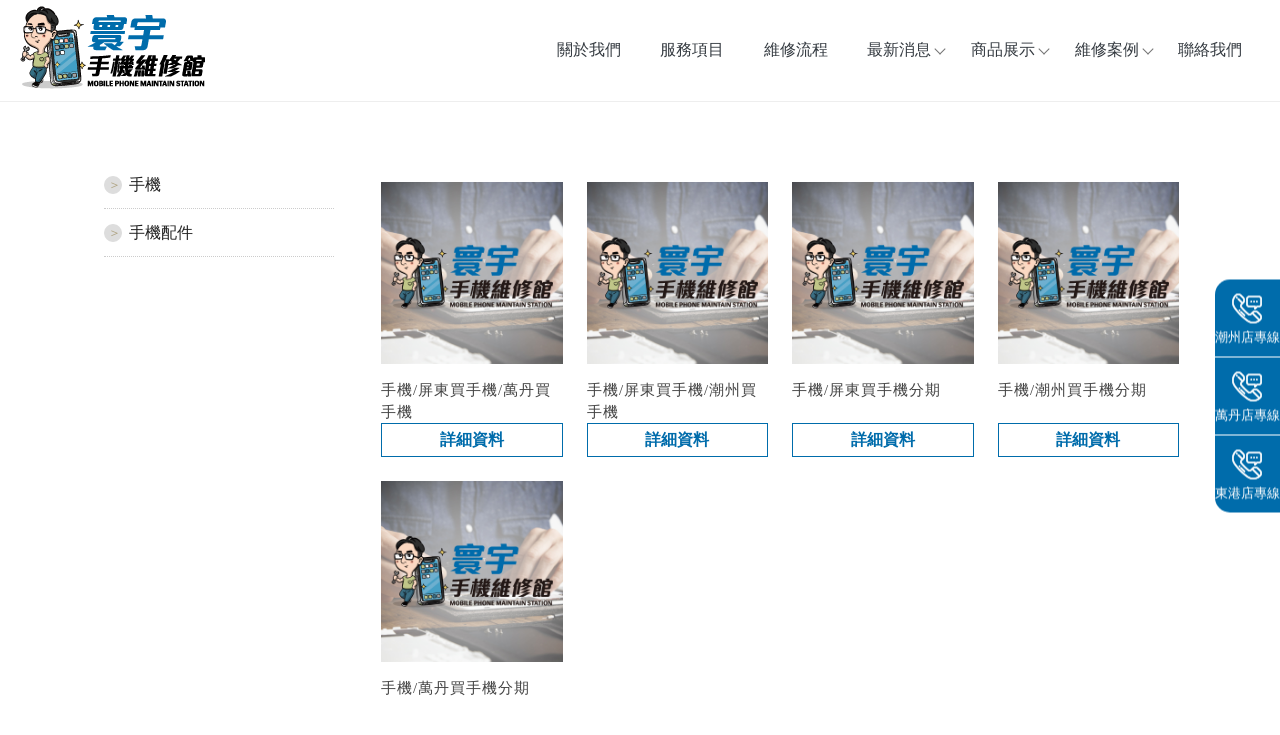

--- FILE ---
content_type: text/html; charset=UTF-8
request_url: https://huanyurepair.com/products/index.php?title_id=12068
body_size: 16180
content:
<!DOCTYPE html>
<html lang="en">
<head>
<!-- 行銷 -->
<!-- Google tag (gtag.js) -->
<script async src="https://www.googletagmanager.com/gtag/js?id=G-SBLGNWBHWY"></script>
<script>
  window.dataLayer = window.dataLayer || [];
  function gtag(){dataLayer.push(arguments);}
  gtag('js', new Date());

  gtag('config', 'G-SBLGNWBHWY');
</script>
<link rel="stylesheet" type="text/css" href="../fonts/css/all.css" />
<!--[if lt IE 9]><script src="../js/html5.js"></script><![endif]-->
	<meta charset="UTF-8">
	<meta http-equiv="X-UA-Compatible" content="IE=edge,chrome=1">
	<meta http-equiv="Content-Language" content="zh-Tw">
	<meta http-equiv="Content-Type" content="text/html; charset=utf-8">
	<meta http-equiv="Content-Script-Type" content="text/javascript">
	<meta http-equiv="Content-Style-Type" content="text/css">
	<meta name="viewport" content="width=device-width, initial-scale=1.0">


	<meta property="og:locale" content="zh_TW" />
	<meta property="og:type" content="website" />
	<meta property="og:site_name" content="寰宇手機維修-iphone維修,iphone手機維修,屏東iphone手機維修" />
	<meta property="og:url" content="www.huanyurepair.com" />
	<meta property="og:description" content="商品展示,寰宇是在地屏東地區的手機維修站，潮州、萬丹、東港也有分店；提供手機維修、手機包膜、手機螢幕維修、換電池、二手手機回收收購、門號申辦、買手機無卡分期、手機解鎖等服務。現場維修我們能盡量在最短的時間內解決手機問題(尤其iphone)，並將手機完好地交機。" />
	<meta property="og:image" content="" /> 

	<title>商品展示-寰宇手機維修-iphone維修,iphone手機維修,屏東iphone手機維修</title>
	<meta name="keywords" content="商品展示" />
	<meta name="description" content="商品展示,寰宇是在地屏東地區的手機維修站，潮州、萬丹、東港也有分店；提供手機維修、手機包膜、手機螢幕維修、換電池、二手手機回收收購、門號申辦、買手機無卡分期、手機解鎖等服務。現場維修我們能盡量在最短的時間內解決手機問題(尤其iphone)，並將手機完好地交機。" />
	
	<link rel="shortcut icon" href="../favicon.ico">
	

<!-- -->
<script type="text/javascript" src="../js/jquery-1.11.3.min.js"></script>
<script type="text/javascript" src="../js/jquery.easing.1.3.js"></script>
<script type="text/javascript" src="../js/jquery.mmenu.all.js"></script>
<script type="text/javascript" src="../include/store.js"></script>


<link rel="stylesheet" type="text/css" href="../css/normalize.css" />
<link rel="stylesheet" type="text/css" href="../css/animate.min.css" />
<link rel="stylesheet" type="text/css" href="../css/menu.css" />
<link rel="stylesheet" type="text/css" href="../css/menu_v3_2023.css" />
<link rel="stylesheet" type="text/css" href="../css/custom.css" />


				
</head>

<body class="product_page">

<div id="page">




<header class="header_area">
  <div class="main_header_area animated">
    <div class="container">
      <nav id="navigation1" class="navigation">
        
        <div class="nav-header">
          <a class="nav-brand" href="https://www.huanyurepair.com"><img src="https://www.mit-machining.com/store_image/huanyurepair/L168610664113.png" alt="寰宇手機維修-iphone維修,iphone手機維修,屏東iphone手機維修"/><h1>寰宇手機維修-iphone維修,iphone手機維修,屏東iphone手機維修</h1></a>
        </div>
               
        <div class="me_tp_features">
			        	<div class="tp_links">
									<a target="_blank" class="me_tp_call" href="tel:088331122"><i class="fa-brands fa-whatsapp"></i></a>			<a target="_blank" class="me_tp_mail" href="mailto:huanyu3c@gmail.com"><i class="far fa-envelope"></i></a>                    	</div><!--tp_links-->
            
            <div class="tp_lang">
			                                            	</div><!--tp_links-->
            
		</div><!--me_tp_features-->
        
        
        

			<div class="stellarnav">
				<ul>
										<li>
                    	<a href="https://www.huanyurepair.com" target="_self">
															關於我們							                    	</a>
                    
										</li>
										<li>
                    	<a href="https://www.huanyurepair.com/paper/services_index.php?title_id=12065" target="_self">
															服務項目							                    	</a>
                    
										</li>
										<li>
                    	<a href="https://www.huanyurepair.com/paper/other_page.php?id=12066" target="_self">
															維修流程							                    	</a>
                    
										</li>
										<li>
                    	<a href="https://www.huanyurepair.com/news/index.php?title_id=12067" target="_self">
															最新消息							                    	</a>
                    
					                    	
                        <ul>
                    									<li><a href="https://www.huanyurepair.com/news/index.php?group_id=3759&title_id=12067#prod_cbox">最新消息</a>
                            								</li>
                        								<li><a href="https://www.huanyurepair.com/news/index.php?group_id=3760&title_id=12067#prod_cbox">活動公告</a>
                            								</li>
                        	                    	</ul>
										</li>
										<li>
                    	<a href="https://www.huanyurepair.com/products/index.php?title_id=12068" target="_self">
															商品展示							                    	</a>
                    
					                    	<ul>
                    	                            <li><a href="https://www.huanyurepair.com/products/index.php?group_id=9865&title_id=12068#prod_cbox">手機</a>
                                                          </li>
                                                     <li><a href="https://www.huanyurepair.com/products/index.php?group_id=9866&title_id=12068#prod_cbox">手機配件</a>
                                                          </li>
                                                  						</ul>
                        
                    					</li>
										<li>
                    	<a href="https://www.huanyurepair.com/album/index.php?title_id=12069" target="_self">
															維修案例							                    	</a>
                    
					 
                    	
												<ul class="nav-dropdown">
														<li><a href="https://www.huanyurepair.com/album/info.php?id=8171&title_id=12069#prod_cbox">手機維修</a></li>
														<li><a href="https://www.huanyurepair.com/album/info.php?id=16924&title_id=12069#prod_cbox">電池膨脹更換</a></li>
														<li><a href="https://www.huanyurepair.com/album/info.php?id=16925&title_id=12069#prod_cbox">手機螢幕壞掉</a></li>
														<li><a href="https://www.huanyurepair.com/album/info.php?id=16926&title_id=12069#prod_cbox">玻璃被蓋破裂</a></li>
														<li><a href="https://www.huanyurepair.com/album/info.php?id=16954&title_id=12069#prod_cbox">主機板維修</a></li>
													</ul>
                                              
										</li>
										<li>
                    	<a href="https://www.huanyurepair.com/paper/contact_index.php?title_id=12070" target="_self">
															聯絡我們							                    	</a>
                    
										</li>
					          

				</ul>
			</div><!-- .stellarnav -->
                    
      </nav><!--navigation-->
    </div>
  </div>
</header>


<div id="content">
	<div class="banner banF">
		<h5>商品展示</h5>
	</div><!-- banner -->
	<a name="prod_cbox"></a>
    <div class="main_part">
		<div class="path">
			<p><a href="../index.php">首頁</a> > 商品展示</p>
		</div><!-- path -->
		<div class="show_content">

			<ul class="product-layer-two">
		<li><a href="https://www.huanyurepair.com/products/index.php?group_id=9865#prod_cbox">手機</a>
		<ul>
					</ul>
	</li>
		<li><a href="https://www.huanyurepair.com/products/index.php?group_id=9866#prod_cbox">手機配件</a>
		<ul>
					</ul>
	</li>
	    </ul>           
            

			<ul class="products-list clearfix">
								<li class="item">
					<a href="info.php?id=122106&title_id=12068#page" title="手機/屏東買手機/萬丹買手機">
						<figure class="pic">
							 <img src="https://www.mit-machining.com/store_image/huanyurepair/Q1741683131971.jpg" alt="手機/屏東買手機/萬"/></figure>
						<div class="name">手機/屏東買手機/萬丹買手機</div>
						 						<div class="more slowAnimation">詳細資料</div>
					</a>
				</li>
								<li class="item">
					<a href="info.php?id=122105&title_id=12068#page" title="手機/屏東買手機/潮州買手機">
						<figure class="pic">
							 <img src="https://www.mit-machining.com/store_image/huanyurepair/Q1741683148721.jpg" alt="手機/屏東買手機/潮"/></figure>
						<div class="name">手機/屏東買手機/潮州買手機</div>
						 						<div class="more slowAnimation">詳細資料</div>
					</a>
				</li>
								<li class="item">
					<a href="info.php?id=122104&title_id=12068#page" title="手機/屏東買手機分期">
						<figure class="pic">
							 <img src="https://www.mit-machining.com/store_image/huanyurepair/Q1741683157351.jpg" alt="手機/屏東買手機分期"/></figure>
						<div class="name">手機/屏東買手機分期</div>
						 						<div class="more slowAnimation">詳細資料</div>
					</a>
				</li>
								<li class="item">
					<a href="info.php?id=122103&title_id=12068#page" title="手機/潮州買手機分期">
						<figure class="pic">
							 <img src="https://www.mit-machining.com/store_image/huanyurepair/Q1741683166351.jpg" alt="手機/潮州買手機分期"/></figure>
						<div class="name">手機/潮州買手機分期</div>
						 						<div class="more slowAnimation">詳細資料</div>
					</a>
				</li>
								<li class="item">
					<a href="info.php?id=122102&title_id=12068#page" title="手機/萬丹買手機分期">
						<figure class="pic">
							 <img src="https://www.mit-machining.com/store_image/huanyurepair/Q1741683289411.jpg" alt="手機/萬丹買手機分期"/></figure>
						<div class="name">手機/萬丹買手機分期</div>
						 						<div class="more slowAnimation">詳細資料</div>
					</a>
				</li>
							</ul>

			<ul class="page">
			 			</ul>
			
		</div><!-- show_content -->
	</div><!-- main_part -->
</div><!-- #content -->




<a id="to_top" class="to_top" href=""><i class='top'></i>TOP</a>


<!-- ******************************** -->
<!-- 有購物車 加上下方 id#bottom_menu -->
<ul id="bottom_menu" class="clearfix with_shopping_mode">
	<li><a href="https://www.huanyurepair.com"><i class="fa-solid fa-house"></i><em>回首頁</em></a></li>
	    				<li><a href="tel:088331122"><i class="fa-solid fa-phone-volume"></i><em>電話</em></a></li>
		            </ul>



<!-- ******************************** -->
<!-- 有購物車 額外加上with_shopping_mode -->
<footer class="footer with_shopping_mode"><!-- 有購物車 加上with_shopping_mode -->
	<div class="center">
		<div class="footer_info">	
						
			<div class="footer_logo">
				<a href="https://www.huanyurepair.com"><img src="https://www.mit-machining.com/store_image/huanyurepair/L168610664113.png" alt="寰宇手機維修-iphone維修,iphone手機維修,屏東iphone手機維修" /></a>
			</div><!-- footer_logo -->
						<ul>
            <li>
								<p class="tel"><a>088331122</a></p>                                												<p class="mail"><a>huanyu3c@gmail.com</a></p>				<p class="add"><a>屏東縣潮州鎮新生路34號</a></p>				<p class="add2"><a>屏東縣萬丹鄉萬丹路一段363號</a></p>                
                <div class="box_link">
                								<a target="_blank" class="me_tp_call" href="tel:088331122"><i class="fa-brands fa-whatsapp"></i></a>				<a target="_blank" class="me_tp_mail" href="mailto:huanyu3c@gmail.com"><i class="far fa-envelope"></i></a>                            	</div>
			</li>
            <li>
            	<div class="footer_menu">
                <a href="https://www.huanyurepair.com/index.php">回首頁</a>
				                <a href="https://www.huanyurepair.com">關於我們</a>
				                <a href="https://www.huanyurepair.com/paper/services_index.php?title_id=12065">服務項目</a>
				                <a href="https://www.huanyurepair.com/paper/other_page.php?id=12066">維修流程</a>
				                <a href="https://www.huanyurepair.com/news/index.php?title_id=12067">最新消息</a>
				                <a href="https://www.huanyurepair.com/products/index.php?title_id=12068">商品展示</a>
				                <a href="https://www.huanyurepair.com/album/index.php?title_id=12069">維修案例</a>
				                <a href="https://www.huanyurepair.com/paper/contact_index.php?title_id=12070">聯絡我們</a>
				                </div>
            </li>
            </ul>
            	<!--頁尾關鍵字，放在最上面------------------------------------------------------------------------------------------------------------------>
<!--double_key-->
<style>
	.double_key {
		text-align: center;
		width: 100%;
	}
	.double_key a {
		font-size: 12px;
		color: #f5f5f5;
		display: inline-block;
	}
	.double_key a:after {
		content: " , ";
		font-size: 12px;
		color: #f5f5f5;
	}
	.double_key a:last-child:after {
		display: none;
	}
</style>

<div class="double_key">
	<a href="http://huanyurepair.com/">iphone手機維修</a>
	<a href="http://huanyurepair.com/">iphone手機維修推薦</a>
	<a href="http://huanyurepair.com/">屏東iphone手機維修</a>
	<a href="http://huanyurepair.com/">屏東iphone手機維修推薦</a>
	<a href="http://huanyurepair.com/">潮州iphone手機維修</a>
</div>
<!--double_key-->

<!--側邊其它浮動按鈕------------------------------------------------------------------------------------------------------------------>
<!--button-->
<style type="text/css">
	.fix_ri {
		width: 65px;
		box-sizing: border-box;
		position: fixed;
		bottom: 45%;
		transform: translateY(50%);
		right: 0px;
		z-index: 999;
		text-align: center;
		border-bottom-left-radius: 15px;
		border-top-left-radius: 15px;
		overflow: hidden;
	}
	.fix_ri a {
		display: block;
		margin-bottom: 0px;
	}
	.fix_ri img {
		opacity: 1;
		width: 100%;
		max-width: 50px;
	}
	.fix_ri img:hover {
		opacity: 1;
	}
	.fix_ri p {
		text-align: center;
		font-weight: 900;
	}
	.jMkHaA {
		background: #f0724a !important;
	} /*color*/
	.jxPOhn {
		margin-bottom: 70px;
		margin-right: -3px;
	}
	.dfBDQI {
		display: none;
	}
	@media screen and (max-width: 768px) {
	}
</style>

<div class="fix_ri">
	<a href="tel:087880696"><img src="https://pic03.eapple.com.tw/huanyurepair/tel.png" /><span>潮州店專線</span></a
	><!--tel-->
	<a href="tel:087760868"><img src="https://pic03.eapple.com.tw/huanyurepair/tel.png" /><span>萬丹店專線</span></a
	><!--tel-->
	<a href="tel:088331122"><img src="https://pic03.eapple.com.tw/huanyurepair/tel.png" /><span>東港店專線</span></a
	><!--tel-->
</div>
<!--button-->
		</div><!-- footer_info -->
        
	</div><!-- center -->
	<p class="copy">Designed by <a href="https://www.ykqk.com.tw" target="_blank">揚京快客</a> Copyright © 2026 <a href="https://www.mit-machining.com/web_login/login.php" target="_blank">..</a> <span class="total_view">累積人氣: 78878</span></p>
	<p class="keywords">	
	<span id="show_itemb1" style="display:none"></span>&nbsp;&nbsp;</p>
</footer>
			
</div><!-- #page -->
<script type="text/javascript" src="../js/main.js"></script>
<script type="text/javascript" src="../js/menu_v3_2023.js"></script>

	</body>
</html>

--- FILE ---
content_type: text/css
request_url: https://huanyurepair.com/css/custom.css
body_size: 28415
content:
@charset "utf-8";
/*網站全域設定/＝＝＝＝＝*/
/*
  #ADA17E /*網站主要色系
  #cbc0a0 /*網站輔助色系1
  #658781; /*網站輔助色系2*/

/*Main/＝＝＝＝＝＝＝＝＝＝＝＝＝＝＝＝＝＝＝＝＝＝＝＝＝＝＝＝＝＝＝＝*/
/*Header/＝＝＝＝＝*/
.main_header_area{
	background: rgba(255,255,255,1);
    /*box-shadow: 1px 1px 10px rgba(0,0,0,0.07);*/
	padding: 0px 20px;
	border-bottom: 1px #eeeeee solid;
}

.main_header_area .container {
    max-width: 1600px;
}
/*選單最大寬度設定*//*
.main_header_area .container {    max-width: 95%;}
*/
.navigation {
	padding: 0px 0px 0px 233px;
}
/*第一層*/
.stellarnav > ul > li > a{
	transition:all 0.3s;
}
.stellarnav > ul > li > a, .stellarnav li.has-sub > a{
	padding: 40px 1vw;
	height: unset;
    line-height: unset;
	overflow: unset;
}
.stellarnav > ul > li:hover > a{color: #00a1ff !important;text-shadow: unset !important;}

.stellarnav li.has-sub > a:after {
    height: 8px;
    width: 8px;
    display: block;
    border-style: solid;
    border-width: 0 1px 1px 0;
    border-color: transparent #777 #777 transparent;
    -webkit-transform: rotate(45deg);
    transform: rotate(45deg);
    -webkit-transition: border .2s;
    transition: border .2s;
    margin: 0px;
    top: 45px;
    right: calc(1vw - 13px);
}

.stellarnav li.has-sub:hover > a:after {
    border-color: transparent #00a1ff #00a1ff transparent !important;
}






/*第二層*/
.stellarnav ul ul {
    background: #006cab;
    /*width: 185px;*/
}
.stellarnav > ul > li.drop-left > ul {
    right: unset;
    left: 0px;
}
.stellarnav li li {
    border: unset;
	margin-bottom: unset;
}
.stellarnav li li > a , .stellarnav li li.has-sub > a{
	padding: 10px 20px;
	transition: all 0.3s;
	color: #FFFFFF;
	background: #006cab;
    border-bottom: 1px solid #2580b5;
	
}
.stellarnav li li:hover > a , .stellarnav li li.has-sub:hover > a{
	/*color: #ADA17E;
	padding-left:10px;
	border-color:#ADA17E;*/
	background: #005d92;
}

/*第三層*/
@media screen and (min-width: 769px){
	.stellarnav li li.has-sub > a:after {
		height: 8px;
		width: 8px;
		display: block;
		border-style: solid !important;
		border-width: 0 1px 1px 0 !important;
		border-color: transparent #fff #fff transparent !important;
		-webkit-transform: rotate(-45deg);
		transform: rotate(-45deg);
		-webkit-transition: border .2s;
		transition: border .2s;
		margin: 0px;
		top: 17px !important;
		right: 15px;
	}
	
	.stellarnav li li.has-sub:hover > a:after {
		border-color: transparent #fff #fff transparent !important;
	}
	
	.stellarnav li ul ul {
		left: 160px !important;
		right: 0px !important;
	}

}
.stellarnav li ul ul {
	background: #005d92;
}

.stellarnav li ul ul li > a{
	background: #005d92;
    border-bottom: 1px solid #0d74af;
}

.stellarnav li ul ul li:hover > a{
	background: #005281;
}

/*SubMenu*/
.shop_search_btn {    background: #ADA17E;}
.tp_links a{transition:all 0.3s;}
.tp_links a:hover {    color: #ADA17E;}

/*隱藏選單按鈕連結*/
.me_tp_features {
    margin: 0px;
}
.tp_links{display: none;}




/*@media screen and (min-width: 1025px) {
	.pageIndex .header_area {
		position: fixed;
		width: 100%;
		top: 0px;
	}
	
	.pageIndex .main_header_area {
		transition: 0.3s ease;
		background: transparent;
		box-shadow: unset;
		background: -webkit-linear-gradient(top, rgba(34,34,34,0.5) 0%,rgba(173,161,126,0) 100%); 
    	background: linear-gradient(to bottom, rgba(34,34,34,0.5) 0%,rgba(173,161,126,0) 100%);
	}
	
	.pageIndex .header_area.sticky .main_header_area {
		background: rgb(255 255 255 / 90%);
		box-shadow: 1px 1px 10px rgba(0,0,0,0.07);
	}
	
	.pageIndex .header_area .nav-brand {
		filter: invert(100%) grayscale(100%) brightness(500%);
		-webkit-filter: invert(100%) grayscale(100%) brightness(500%);
		transition:.3s;
		opacity:0;
	}
	
	.pageIndex .header_area.sticky .nav-brand {
		filter: unset;
		-webkit-filter: unset;
		opacity:1;
	}
	
	.pageIndex .stellarnav > ul > li > a {
		padding: 55px 1vw 20px;
		color: #FFFFFF;
		text-shadow: 0px 0px 10px rgb(0 0 0 / 50%);
		transition: 0.3s ease;
	}
	
	.pageIndex .header_area.sticky .stellarnav > ul > li > a {
		padding: 40px 1vw;
		color: #343a40;
		text-shadow: unset;
	}
	
	.pageIndex .stellarnav li.has-sub > a:after {
		border-color: transparent #FFF #FFF transparent;
		top: 60px;
		transition: 0.3s ease;
	}
	
	.pageIndex .header_area.sticky .stellarnav li.has-sub > a:after {
		border-color: transparent #777 #777 transparent;
		top: 45px;
	}
	
	
}*/







/*首頁大圖點點*/
/*.swiper-pagination {
    display: none;
}*/

/*隱藏購物車搜尋欄*//*
.box_search{display:none;}
/*隱藏購物車*//*
.me_tp_features a.tp_btn_cart {display: none;}
/*隱藏匯款通知*//*
.me_tp_features a.tp_btn_notice{display: none;}


/*選單漸變效果＝＝*/
/*首頁固定選單 開啟後下方RWD 768對應標籤也需開啟*//*
.pageIndex .header_area{position: fixed;    width: 100%;}

/*Footer/＝＝＝＝＝*/
.footer {
    background: #f5f5f5;
}

.footer_logo {
	/*filter: invert(100%) grayscale(100%) brightness(500%);
    -webkit-filter: invert(100%) grayscale(100%) brightness(500%);*/
	width: 320px;
	margin-top: 10px;
	text-align: center;
}
.footer_logo img {
	max-width: 100%;
}
.footer_info li p, .footer_info li p a{
	color:#333;
}
.footer_info {    display: flex;    flex-wrap: wrap;    align-items: flex-start;    justify-content: space-between;}
.footer_info ul {
    width: calc(100% - 350px);
}
.footer_menu {
	/*display: grid;
	grid-template-columns: repeat(auto-fit, minmax(min(110px,100%), 1fr));
	gap: 5px;*/
	display: flex;
    justify-content: flex-start;
    align-items: center;
    align-content: center;
    flex-wrap: wrap;
}
	/*footer按鈕最小寬度100px*/
.footer_menu a {
	margin: 0;
	text-align: center;
	padding: 3px 20px;
	transition: all 0.3s;
	background: unset;
    border: unset;
	border-right: 1px #c9c9c9 solid;
    margin: 0 0px 4px 0;
    color: #777;
}
.footer_menu a:hover {
	color: #006cab;
	background:unset;
}
.footer_menu a:first-child {
    border-left: 1px #c9c9c9 solid;
}



.copy {
	background: #f5f5f5;
	color: #bbbbbb;
	border:none;
	margin-top: 0px;
}
.copy a{    color: #bbbbbb;transition:all 0.3s;}
.box_link a{
	transition:all 0.3s;
	border: 1px #aaaaaa solid;
    color: #555;
}
.box_link a:hover {
	background: #006cab;
    color: #FFF;
}


.box_link a.me_tp_call {
	display:none;
}

/*.footer_info li p:before {
    margin: 0 0px 0 0;
}

.footer_info li p.tel:before {
    content: '電話：【潮州店】';
}

.footer_info li p.tel:after {
    content: '【萬丹店】087760868 \A 【東港店】098331122';
	white-space: pre-wrap;
	display:block;
	padding-left: 45px;
}

.footer_info li p.add:before {
    content: '地址：【潮州店】';
}

.footer_info li p.add:after {
    content: '【萬丹店】屏東縣萬丹鄉萬丹路一段363號\A 【東港店】屏東縣東港鎮中正路186號';
	white-space: pre-wrap;
	display:block;
	padding-left: 45px;
}

/*.footer_info li p.add2:before {
    content: '【萬丹店】\A 電話：087760868\A 地址：';
	white-space: pre-wrap;
}*/
.footer .center {
    max-width: 1360px;
}

.footer_info li:nth-child(1) {
    display: flex;
    justify-content: flex-start;
    align-items: stretch;
    align-content: stretch;
    flex-wrap: wrap;
}

.footer_info li p.mail {
	width:100%;
	order: -1;
}

.footer_info li p:before {
    margin: 0 0px 0 0;
}
.footer_info li p.add, .footer_info li p.add2, .footer_info li p.tel {
	width: 33.3333%;
    padding: 0px 3%;
    border-right: 1px #ccc solid;
	margin: 10px 0px 5px;
}
.footer_info li p.add {
	padding-left: 0px;
}

.footer_info li p.tel {
	padding-right: 0px;
	border-right:unset;
}

.footer_info li p.tel {
	order:1;
}

.footer_info li p.add:before {
    content: '【潮州店】\A 電話：087880696\A 地址：';
	white-space: pre-wrap;
}

.footer_info li p.add2:before {
    content: '【萬丹店】\A 電話：087760868\A 地址：';
	white-space: pre-wrap;
}

.footer_info li p.tel:before {
    content: '【東港店】\A 電話：';
	white-space: pre-wrap;
}

.footer_info li p.tel:after {
    content: '地址：屏東縣東港鎮中正路186號';
	display:block;
}


#bottom_menu li {
	display:none !important;
}

#bottom_menu li:first-child {
	display:block !important;
	width:100% !important;
}

/*浮動按鈕*/
.fix_ri a {
    background: #006cab;
    /*line-height: 0px;
    border-radius: 50%;*/
	transition:.3s;
	color: #FFFFFF;
	padding: 3px 0px 10px;
    border-bottom: 1px #FFFFFF solid;
}

.fix_ri a:last-child {
    border-bottom: unset;
}

.fix_ri a:hover {
    background: #163551;
}


.fix_ri a span {
	display:block;
	font-size: 13px;
	margin: -8px 0px 0px;
}
/*.fix_ri{
	bottom:30%;
	right:0px;
}

.fix_ri a {
    background: #ffd047;
	color: #FFFFFF;
    padding-right: 20px;
    font-weight: 600;
	position: relative;
    right: -85px;
	border-top-left-radius: 10px;
    border-bottom-left-radius: 10px;
	transition:.3s;
}

.fix_ri img {
    max-width: 50px;
}

.fix_ri a:hover {
    background: #ff8b00;
}


@media screen and (min-width: 769px) {
	.fix_ri a:hover {
		right: 0px;
	}
}*/



/*Logo/＝＝＝＝＝*/
.nav-brand {    
	width: 100%;
	max-width: 185px;
	transition:all 0.3s;
}
.header_area .nav-brand {
	transition: all 0.3s;
	margin-top: 6px;
}
.header_area.sticky .nav-brand{}


/*按鈕/＝＝＝＝＝*/
.animated-arrow {    background: #ADA17E;}

/*大圖/＝＝＝＝＝*/
/*預設解除背景輪播*/
#content_main { margin:0;}
.bannerindex { position:static; height:auto;}
.swiper-banner { position:static; margin:0; height:auto;}
.swiper-slide {background:#FFFFFF !important;}
.swiper-slide img { height:auto;}
@media screen and (max-width: 768px) {
.bannerindex { padding:0; margin:0;}
}

/*Banner/＝＝＝＝＝*/
.banner {
    display: none;
}
.banner h5{font-size: 32px;}

#content_main, #content {
    /*background: url(https://pic03.eapple.com.tw/wandanshantomb/bg.jpg)repeat center center;
    background-size: 100%;*/
}

/*Page/＝＝＝＝＝＝＝＝＝＝＝＝＝＝＝＝＝＝＝＝＝＝＝＝＝＝＝＝＝＝＝＝*/
/*麵包屑＝＝*/
.path p a:hover {    color: #ADA17E;}
.path {
    display: none;
}
/*頁碼＝＝*/
.page {    width: 100%;    margin: 40px auto;    display: flex;    flex-wrap: wrap;    justify-content: center;    align-items: center;}
.page li {    display: flex;    margin: 3px;    width: 30px;    height: 30px;    line-height:30px;    align-items: center;    justify-content: center;}
.page li a {    display: block;    width: inherit;    height: inherit;    line-height: inherit;    padding: 0;    transition:all 0.3s;}
.page strong, .page a:hover {    background: #ADA17E;border: 1px solid #ADA17E;}

/*購物車/＝＝＝＝＝*/
.prod_part {    width: 90%;}
.products-list {    display: grid;    gap: 10px;    grid-template-columns: 1fr 1fr 1fr 1fr;}
.products-list:before{content:none;}
.products-list .item {    width: 100%;}

/*購物車/外層＝＝*/
/*顏色*/
.products-list .more {
	border: 1px solid #006cab;
    color: #006cab;
}
.products-list .item a:hover .more {
	background: #006cab;
}
/*價格*/
.products-list .price {    display: flex;    margin-bottom: 5px;    align-items: center;    justify-content: center;    flex-wrap: wrap;}
.products-list .price b {    margin: 0 5px;    line-height: 180%;    text-align: center;color: #ADA17E;}
.products-list .price b.ori_price {    font-size: 14px;}

/*外層版面*/
.product_page .main_part {    width: 90%;	max-width: 1500px;}
.product_page .show_content {    display: flex;    flex-wrap: wrap;    align-items: flex-start;    justify-content: space-between;}
.product_page .products-list {    width: calc(100% - 280px);}
.product-layer-two {    width: 250px;    margin: 0;}
.product_info_page .product-layer-two {    display: none;}
.product-layer-two li {    margin: 0;    width: 100%;padding: 0 10px;}
.product-layer-two > li.active {    background: #f2f2f2;}
.product-layer-two li.active a {    border: unset;border-bottom: 1px dotted #ccc;}
/**/
.product-layer-two li a {    color: #222;    border: none;    background: transparent;    transition: all 0.3s;    line-height: 200%;    transition: all 0.3s;}
.product-layer-two > li > a {    border-bottom: 1px dotted #ccc;padding-left: 25px;}
.product-layer-two li:hover > a , .product-layer-two li.active > a{
	color: #006cab;
    /*background: #bc8f3e;*/
}
.product-layer-two li:hover > a:before , .product-layer-two li.active > a:before {background: #006cab; color:#fff;}
.product-layer-two > li > a:before {
    border-radius: 100%;
    align-items: center;
    justify-content: center;
    display: flex;
    height: 18px;
    content: "＞";
    color: #ADA17E;
    background: #dddddd;
    width: 18px;
    text-align: center;
    position: absolute;
    left: 0;
    top: 50%;
    transform: translateY(-50%);
    transition: all 0.3s;
    padding-left: 2px;
    font-size: 13px;
}
/**/
.product-layer-two li ul {    position: relative;padding-top: 1px;}
.product-layer-two li li {    border: none;background: transparent;}
.product-layer-two li li a{    background: transparent;}
.product-layer-two li li:hover a{color: #ADA17E;}

/*hover到才顯示副選單 關掉↓*/
.product-layer-two li li {    display: block;}

/*購物車/內層＝＝*/
.product_info_page .main_part {    width: 90%;}
ul.prod li h3.prod-thumb {
    background: unset;
    text-align: left;
}
ul.prod li {
    margin-bottom: 20px;
}

.qaform .breakF {
    border: 1px #cccccc solid;
    background: #FFFFFF;
}
.product_pic #bx-pager h6{
	display:none;
}

.product-wrapper {
    display: flex;
    justify-content: flex-start;
    align-items: flex-start;
    align-content: flex-start;
    flex-wrap: wrap;
}
/*按鈕顏色*/
.inquiry_a1{background: #006cab;}
.inquiry_a2{background: #006cab;}
.inquiry_a3{background: #006cab;}
.inquiry_a1:hover, .inquiry_a2:hover, .inquiry_a3:hover{background: #163551;}
.lastaction, .nextaction, .lastPage {    
	color: #FFFFFF;
	background: #006cab;
	transition:.3s;
}

.lastaction:hover, .nextaction:hover, .lastPage:hover {    
	background: #163551;
}

/*商品側邊規格*/
.sidebarBtn {
    border: unset;
    background: unset;
}
.product_info li .txt_box {    color: #222222;    width: 100%;}
.sidebarBtn .sp_price {   color: #cbc0a0;}
.mobile_product_name{font-size: 24px;}
/*相關推薦*/
.prod_related h6 span:before{font-size: 28px;}
.prod_related {
    background: unset;
}
.related_list li a {
    background: unset;
}

/*文章管理/＝＝＝＝＝*/
h4.blog_category_title{font-size: 28px;}
h4.blog_category_title span{font-size: 24px;}
/*文章管理/外層＝＝*/
.module_i_news ul, .blog_subbox {    display: grid;    gap: 10px;}
.module_i_news li , .subbox_item {    width: 100%;border-bottom: unset;}
.module_i_news li a , .subbox_item a {
	padding: 5px;
	display: flex;
    justify-content: flex-start;
    align-items: stretch;
    align-content: stretch;
    flex-wrap: wrap;
}
.module_i_news li a:after , .subbox_item a:after{pointer-events:none;}
.i_blog_le, .i_blog_ri {    width: 100%;}
.blog_list_le {
	width: 30%;
}
.blog_list_ri {
    width: 65%;
    padding: 0 0 0 30px;
    position: relative;
}

.i_blog_le , .blog_list_le{    /*position: relative;    padding-bottom: 100%;    height: 0;*/}/*文章縮圖長寬比例，100% →100:100 = 1:1 正方形 */
.i_blog_le img{
	display:block;
    max-width: 100%;
    min-width: 100%;
    height: 100%;
    object-fit: cover;
    -moz-object-fit: cover;
    -ms-object-fit: cover;
    -o-object-fit: cover;
    -webkit-object-fit: cover;
    position: absolute;
    left: 50%;
    top: 50%;
    transform: translate(-50%,-50%);
}

.blog_list_ri h5 {
    font-size: 24px;
    color: #555;
    display: block;
}

.blog_list_ri p {
    margin-top: 25px;
    line-height: 180%;
    color: #736668;
    -webkit-line-clamp: 3;
    min-height: 80px;
}


.subbox_item a:before {
    top: 50%;
    left: 50%;
	bottom:unset;
	right:unset;
    transform: translate(-50%, -50%);
    letter-spacing: 2px;
	font-size: 18px;
	font-family:"Times New Roman";
}
.subbox_item a:after {
    /*border: 1px #bc8f3e solid;*/
}

/*側邊*/
.blog_le .accordion {
    border: unset;
    border-radius: 0px;
}
.blog_le .accordion > li{transition:all 0.3s;border-bottom: 1px solid #e1dcc8;}
.blog_le .accordion > li:hover, .blog_le .accordion > li.on_this_category {    background: #006cab !important;}
.submenu a:hover {    background: #cbc0a0;}

/*首*/
.module_i_news ul{width: 90%;	grid-template-columns:1fr 1fr 1fr 1fr;}
/*功*/
.blog_subbox{/*grid-template-columns:1fr 1fr 1fr;*/}
.blog_subbox:before{content:none;}
/*文章管理/內層＝＝*/
.blog_back a.article_btn_back, .blog_back a.article_btn_prev, .blog_back a.article_btn_next {
    background: #006cab;
	transition:.3s;
}

.blog_back a.article_btn_back:hover, .blog_back a.article_btn_prev:hover, .blog_back a.article_btn_next:hover {
    background: #163551;
}

/*相簿/＝＝＝＝＝*/
/*作品展示*/
.work_page .main_part , .work_class_page .main_part, .work_info_page .main_part{    max-width: 1400px; width: 90%;    margin: 0 auto;}
/*相簿管理*/
.album_page .main_part , .album_class_page .main_part, .album_info_page .main_part{    max-width: 1400px; width: 90%;    margin: 0 auto;}
/*版面*/
ul.show-list, .other_subalbum, ul.pic-list {    display: grid;    grid-template-columns: 1fr 1fr 1fr;    gap: 20px;}
ul.show-list:before , ul.pic-list:before{content:none;}
.overlay {    z-index: 1;}
.show-list .item , .other_subalbum li , .pic-list .item{width: 100%;margin:0;padding:5px;}
.show-list .show_pic , .other_subalbum li a div , .pic-list .show_pic{    display: block;    position: relative;    overflow: hidden;    height: 0;}
.show-list .show_pic , .other_subalbum li a div , .pic-list .show_pic    {    padding-bottom: 75%;}/*相簿圖片長寬比例，75% →100:75 = 4:3 */
.show-list .show_pic img , .other_subalbum li a img, .pic-list .show_pic img{
	display:block;
    max-width: 100%;
    min-width: 100%;
    height: 100%;
    object-fit: cover;
    -moz-object-fit: cover;
    -ms-object-fit: cover;
    -o-object-fit: cover;
    -webkit-object-fit: cover;
    position: absolute;
    left: 50%;
    top: 50%;
    transform: translate(-50%,-50%);}

.show-list .item:hover .show_name {    color: #006cab;}
.other_album_choice li {    background: #006cab;}
.other_album_choice li:hover {    background: #163551;}
.subalbum-menu h2{    color: #cbc0a0;font-size: 24px;}
.other_subalbum li p {    margin-top: 10px;}
.album_fixed_title {
    background: unset;
}
/**/

/*促銷方案/＝＝＝＝＝*/
.news_part {    width: 90%;}
.news_list ul li a:hover {    background: #f9f9f9;}
.news_list ul li p:after {    background: #ADA17E;    padding: 3px 5px;    border-radius: 5px;    color: #fff;}

.other_promotion li a:hover:before , .other_promotion li a:hover:after {border-color:#ADA17E;}

/*聯絡我們/＝＝＝＝＝*/

.contact_form li.last blockquote {
    border: 1px #aaaaaa solid;
}
.contact_le_map a {
	background: #006cab;
}
.contact_le_map a:hover {
	background: #163551;
}
.contact_form li.last cite {
	background: #006cab;
	border: 1px #006cab solid;
	transition:.3s;
}
.contact_form li.last cite:hover {
	background: #163551;
    border: 1px #163551 solid;
}





.list_before.info {
    float: none;
}


@media screen and (min-width: 769px){
	.contact_content .information_left {
		width: 310px;
	}
	.contact_content .information_right {
		width: calc(100% - 315px);
	}
}


.ADD:before {
    content: "潮州店地址";
}

.ADD2:before {
    content: "萬丹店地址";
}


.TEL:before, .TEL2:before, .PHONE:before, .FAX:before, .TAXID:before, .MAIL:before, .ADD:before, .ADD2:before {
    width: 75px;
}

.list_before.info li {
    padding-left: 75px;
}





/*聯絡我們編輯器*/

.contact_content .information_left {
    display: none;
}
.contact_content .information_right {
    width: 100%;
	padding-left: 0px;
}
.trans_all_box{
	display: flex;
    justify-content: flex-start;
    align-items: flex-start;
    align-content: flex-start;
    flex-wrap: wrap;
	width: 100%;
}

.trans_all_box .trans_box {
    width: calc(33.3333% - 30px);
    margin: 0px 20px;
	line-height: 1.5;
}

.trans_all_box .trans_box:first-child {
    margin-left:0px;
}

.trans_all_box .trans_box:last-child {
    margin-right:0px;
}

.trans_all_box .blank_letter {
    font-weight: 600;
}

.trans_all_box iframe{
	margin-top: 15px;
	height: 15em;
}



@media screen and (max-width: 1024px) {
	.trans_all_box {
		max-width: 700px;
		margin: auto;
	}
	.trans_all_box .trans_box {
		width: 100%;
		margin: 0px;
	}
	
	.trans_all_box iframe {
		height: 22em;
	}
	
	.contact_content form{
		display: flex;
    	justify-content: center;
	}
	.contact_content .information_right {
		max-width: 700px;
	}
}

@media screen and (max-width: 600px) {
	.trans_all_box iframe {
		height: 55vw;
	}
}



/*會員/＝＝＝＝＝*/
.send_simple{background-color: #ADA17E;}
.rewrite_simple{background-color: #cbc0a0;}
.member_title p {    border-top: 2px #ADA17E solid;}
.login_mem_submit{background: #ADA17E;}
.login_mem_other_link a{color: #ADA17E;}
.member_login_regist a{background: #ADA17E;}
.mem_regist_title_s {    background: #cbc0a0;    color: #fff;}


/*RWD1200/＝＝＝＝＝＝＝＝＝＝＝＝＝＝＝＝＝＝＝＝＝＝＝＝＝＝＝＝＝＝＝＝*/
@media screen and (max-width: 1200px) {
/*購物車/＝＝＝＝＝*/
.products-list {    grid-template-columns: 1fr 1fr 1fr;}

/*footer*/
.footer_logo {
    width: 260px;
}
.footer_info ul {
    width: calc(100% - 295px);
}

/*文章管理*/
.blog_list_ri h5 {
    margin-top: 0;
    font-size: 20px;
}

.blog_list_ri p {
    margin-top: 10px;
}

}

/*RWD1024/＝＝＝＝＝＝＝＝＝＝＝＝＝＝＝＝＝＝＝＝＝＝＝＝＝＝＝＝＝＝＝＝*/
@media screen and (max-width: 1024px) {
/*Header/＝＝＝＝＝*/
.navigation {    padding: 0px;}
.stellarnav > ul > li > a, .stellarnav li.has-sub > a {
    padding: 20px 1.5vw 20px;
}
.stellarnav li.has-sub > a:after {
    top: 25px;
    right: calc(1.5vw - 13px);
}
/*Logo/＝＝＝＝＝*/
.header_area .nav-brand{max-width: 185px;}
.header_area.sticky .nav-brand{max-width: 185px;}



/*文章管理/＝＝＝＝＝*/
.module_i_news ul{grid-template-columns:1fr 1fr;}


/*購物車/＝＝＝＝＝*/
.product_page .products-list {    grid-template-columns: 1fr 1fr;}

}

/*RWD980/＝＝＝＝＝＝＝＝＝＝＝＝＝＝＝＝＝＝＝＝＝＝＝＝＝＝＝＝＝＝＝＝*/
@media screen and (max-width: 980px) {
/*文章管理/＝＝＝＝＝*/
.blog_subbox{/*grid-template-columns:1fr 1fr;*/}


/*相簿/＝＝＝＝＝*/
ul.show-list , .other_subalbum ,ul.pic-list{    display: grid;    grid-template-columns: 1fr 1fr;}


/*footer*/

.footer_logo {
    width: 185px;
}
.footer_info ul {
    width: 100%;
}

}

/*RWD768/＝＝＝＝＝＝＝＝＝＝＝＝＝＝＝＝＝＝＝＝＝＝＝＝＝＝＝＝＝＝＝＝*/
@media screen and (max-width: 768px) {
/*選單漸變效果＝＝*/
/*首頁固定選單*//*
.pageIndex .header_area{position: position:relative;}

/*側邊選單/＝＝＝＝＝*/
.stellarnav li li > a , .stellarnav li li.has-sub > a{    padding: 10px;border-left:none;}
.stellarnav li li:hover > a , .stellarnav li li.has-sub:hover > a{padding: 10px;border-color:transparent;}

/*Logo/＝＝＝＝＝*/
.nav-header {
    text-align: left;
}
.header_area .nav-brand{
	max-width: 120px;
    margin: 5px 0px 0px 10px;
}
.header_area.sticky .nav-brand{
	max-width: 120px;
}
.main_header_area {
    padding: 0px 0px;
}
.stellarnav.mobile {
    position: absolute;
    left: 0;
    top: 0;
    width: auto;
    display: inline-block;
    right: 0px;
    left: unset;
}
.stellarnav.mobile.left > ul {
    max-width: 100%;
	padding: 10px;
	background: rgba(255,255,255,0.95);
}
.stellarnav.mobile.right .close-menu, .stellarnav.mobile.left .close-menu {
    background: unset;
}
.stellarnav.mobile li.drop-left ul ul {
    left: 0px;
}
.stellarnav.mobile li.open {
    background: unset;
    padding: 0px;
}
.stellarnav.mobile li.open li.open {
	background: unset;
    padding: 0px;
}

.stellarnav li li a.dd-toggle .icon-plus:before, .stellarnav li li a.dd-toggle .icon-plus:after {
    content: '';
    display: block;
    width: 12px;
    height: 0px;
    top: 50%;
    border-bottom: solid 3px #FFFFFF;
    position: absolute;
}


/*Footer/＝＝＝＝＝*/
.footer_info ul {
    width: 100%;
}
.footer_info li {
    text-align: center;
}
.footer_menu {
    justify-content: center;
}
.footer_menu a {
    padding: 3px 15px;
}
#to_top { bottom:60px;}
#bottom_menu {display: block; }
.footer.with_shopping_mode { padding:30px 0 59px; }
.footer_info {    justify-content: center;}
.footer_logo {    
	text-align: center;
    max-width: 260px;
    width: 100%;
	margin: 5px 5px 0px;
}
.box_link {
    order: 1;
}
/*Banner/＝＝＝＝＝*/
.banner h5{font-size: 28px;}

/*購物車/＝＝＝＝＝*/
.products-list {    grid-template-columns: 1fr 1fr;}
.product_page .products-list ,.product-layer-two {    width:100%;}
.prod_related h6 span:before{font-size: 24px;}
.mobile_product_name {
    display: none;
}
.sidebarBtn {
    order: -1;
    margin: 0px auto 20px;
}

.product_pic {
    padding-top: 0px;
}
/*順序*/
.product_page .products-list {    order: -1;}

/*文章管理/＝＝＝＝＝*/
h4.blog_category_title{font-size: 24px;}
h4.blog_category_title span{font-size: 20px;}

/*相簿/＝＝＝＝＝*/
.mobile_product_name{font-size: 20px;}
.subalbum-menu h2{    color: #cbc0a0;font-size: 20px;}

}

/*RWD600/＝＝＝＝＝＝＝＝＝＝＝＝＝＝＝＝＝＝＝＝＝＝＝＝＝＝＝＝＝＝＝＝*/
@media screen and (max-width: 600px) {
/*Footer/＝＝＝＝＝*/
.box_link {    text-align: center;padding-top: 20px;}

.footer_info li p.add, .footer_info li p.add2, .footer_info li p.tel {
    width: 100%;
    padding: 15px 0px;
    border: unset;
    border-bottom: 1px #ccc solid;
    margin: 0px;
}


/*Banner/＝＝＝＝＝*/
.banner h5{font-size: 24px;}

/*購物車/＝＝＝＝＝*/
.prod_related h6 span:before{font-size: 20px;}

/*文章管理/＝＝＝＝＝*/
.module_i_news ul , .blog_subbox{grid-template-columns:1fr;}
.i_blog_le {    padding-bottom: 75%;}
h4.blog_category_title{font-size: 20px;}
h4.blog_category_title span{font-size: 18px;}

.blog_list_le {
    width: 100%;
}
.blog_list_ri {
    padding: 20px 10px 30px 10px;
    width: 100%;
}
.blog_list_ri h5 {
    font-size: 18px;
}
.blog_list_ri em {
    position: inherit;
}

.blog_list_ri p {
    margin-top: 15px;
    font-size: 14px;
    min-height: unset;
}

/*相簿/＝＝＝＝＝*/
ul.show-list , .other_subalbum ,ul.pic-list{    display: grid;    grid-template-columns: 1fr;}
.mobile_product_name{font-size: 18px;}
.subalbum-menu h2{    font-size: 18px;}

/*促銷方案/＝＝＝＝＝*/
.news_list ul li p:after {    width: fit-content;    margin: 10px auto 0;}
}

/*RWD375/＝＝＝＝＝＝＝＝＝＝＝＝＝＝＝＝＝＝＝＝＝＝＝＝＝＝＝＝＝＝＝＝*/
@media screen and (max-width: 375px) {
/*購物車/＝＝＝＝＝*/
.products-list , .product_page .products-list  {    grid-template-columns: 1fr;}

/*footer*/
.footer_menu a {
    padding: 3px 10px;
}
}